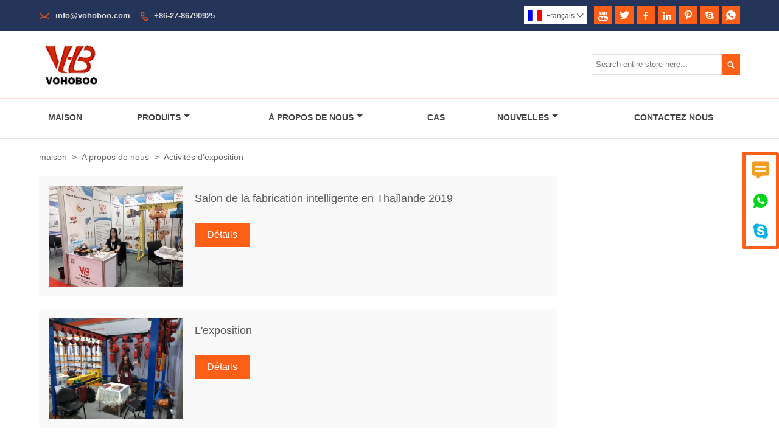

--- FILE ---
content_type: text/html; charset=UTF-8
request_url: http://fr.justcranehoist.com/exhibition
body_size: 6984
content:
<!DOCTYPE html PUBLIC "-//W3C//DTD XHTML 1.0 Transitional//EN" "http://www.w3.org/TR/xhtml1/DTD/xhtml1-transitional.dtd">
<html xmlns="http://www.w3.org/1999/xhtml">
<head>
    <meta http-equiv="Content-Type" content="text/html; charset=utf-8" />
                <title>Activités d'exposition - Wuhan Vohoboo Import &amp; Export Trade Co., Ltd.</title>
            <meta name="description" content="Wuhan Vohoboo Import &amp; Export Trade Co., Ltd. - Sales Electric Chain Hoist Usine. Pour fournir des services de qualité!">
    <meta name="keywords" content="Electric Chain Hoist  Fournisseur,Low Prices Palan à câble, ;Pas cher Mini palan,Sales Palan électrique antidéflagrant,Supply Electric Chain Hoist">
    <meta name="viewport" content="width=device-width, initial-scale=1, minimum-scale=1, user-scalable=no , maximum-scale=1" />
    <meta http-equiv="X-UA-Compatible" content="IE=edge,chrome=1,IE=10">
    <meta content="telephone=no" name="format-detection">
    <link rel="canonical" href="http://fr.justcranehoist.com/exhibition" />
    <!-- Favicon -->
    <link rel="shortcut icon" href="https://img.waimaoniu.net/1109/1109-202509290957065354.png">
    <!--样式图标-->
    <link rel="stylesheet" type="text/css" href="/template/iconfont/iconfont.css"/>
    <link rel="stylesheet" type="text/css" href="/template/nmoban52/css/style-justcranehoist.css"/>
    <script type="text/javascript" src="/template/nmoban52/js/jquery-1.12.3.min.js"></script>

        <div class="im">
    <label class="im-l" for="select"><i class="iconfont">&#xe697;</i></label>
    <input type="checkbox" id="select">
    <div class="box">
        <ul>
                                        <li>
                    <a href="#inquiry_area">
                        <i class="iconfont img-envelope">&#xe758;</i>
                    </a>
                </li>
                                                            <li>
                        <a href="https://web.whatsapp.com/send?phone=8613720388778"  target="_blank" title="8613720388778" onclick="imstat(this,5,'/im_state')">
                            <i class="iconfont img-whatsapp">&#xe72c;</i>
                        </a>
                    </li>
                                                                                                                                    <li>
                        <a href="skype:live:vohoboo?chat" target="_blank" title="live:vohoboo" onclick="imstat(this,2,'/im_state')">
                            <i class="iconfont img-skype">&#xec02;</i>
                        </a>
                    </li>
                                    </ul>
    </div>
</div></head>

<body class="homepage">
<div class="main">
    <!-- HEADER START -->
    <header class="header-box">
        <div class="header-top">
            <div class="header-inner">
                <div class="header-contact">
                    <ul>
                        <li class="website-mailbox">
                            <i class="iconfont">&#xe624;</i>
                            <a href="/contact#inquiry_area"  target="_blank">info@vohoboo.com </a>
                        </li>
                        <li class="website-phone">
                            <i class="iconfont">&#xec76;</i>
                            <a href="/contact#inquiry_area"  target="_blank">+86-27-86790925</a>
                        </li>
                    </ul>
                </div>
                <div class="social-link">
    <!-- Facebook、YouTube、Twitter、LinkedIn、Instagram、Pinterest -->
                        <a href="https://www.youtube.com/channel/UCwn03Y2hOONhLK6isFGdU1Q?view_as=subscriber" class="youTube" target="_blank" rel="nofollow">
                                    <i class="iconfont fa-youTube">
                        &#xe65d;                    </i>
                            </a>
                                <a href="https://twitter.com/hoist_motor" class="twitter" target="_blank" rel="nofollow">
                                    <i class="iconfont fa-twitter">
                        &#xe609;                    </i>
                            </a>
                                <a href="https://www.facebook.com/Annycranehoist" class="facebook" target="_blank" rel="nofollow">
                                    <i class="iconfont fa-facebook">
                        &#xe616;                    </i>
                            </a>
                                <a href="https://www.linkedin.com/company/13355629/admin/" class="linkedin" target="_blank" rel="nofollow">
                                    <i class="iconfont fa-linkedin">
                        &#xe615;                    </i>
                            </a>
                                <a href="https://www.pinterest.com/vohoboo/" class="pinterest" target="_blank" rel="nofollow">
                                    <i class="iconfont fa-pinterest">
                        &#xe63a;                    </i>
                            </a>
                            <!-- WhatsApp,Skype-->
                                    <a href="skype:live:vohoboo?chat" class="skype" target="_blank" rel="nofollow" onclick="imstat(this,2,'/im_state')">
                <i class="iconfont img-skype">&#xec02;</i>
            </a>
                                    <a href="https://web.whatsapp.com/send?phone=8613720388778" class="whatsapp" target="_blank" rel="nofollow" onclick="imstat(this,5,'/im_state')">
                <i class="iconfont img-whatsapp">&#xe72c;</i>
            </a>
                        </div>                <div class="language">
                    <div class="cur"><e class="fr">Français<i class="iconfont">&#xe635;</i></e>
                        <ul class="language-list">
                                                            <li>
                                    <a href="http://ar.justcranehoist.com/exhibition" title="العربية" class="ar" >
                                        العربية</a>
                                </li>
                                                            <li>
                                    <a href="http://de.justcranehoist.com/exhibition" title="Deutsch" class="de" >
                                        Deutsch</a>
                                </li>
                                                            <li>
                                    <a href="http://www.justcranehoist.com/exhibition" title="English" class="en" >
                                        English</a>
                                </li>
                                                            <li>
                                    <a href="http://es.justcranehoist.com/exhibition" title="Español" class="es" >
                                        Español</a>
                                </li>
                                                            <li>
                                    <a href="http://fr.justcranehoist.com/exhibition" title="Français" class="fr" >
                                        Français</a>
                                </li>
                                                            <li>
                                    <a href="http://it.justcranehoist.com/exhibition" title="Italiano" class="it" >
                                        Italiano</a>
                                </li>
                                                            <li>
                                    <a href="http://pt.justcranehoist.com/exhibition" title="Português" class="pt" >
                                        Português</a>
                                </li>
                                                            <li>
                                    <a href="http://ru.justcranehoist.com/exhibition" title="Pусский" class="ru" >
                                        Pусский</a>
                                </li>
                                                            <li>
                                    <a href="http://th.justcranehoist.com/exhibition" title="ภาษาไทย" class="th" >
                                        ภาษาไทย</a>
                                </li>
                                                            <li>
                                    <a href="http://tr.justcranehoist.com/exhibition" title="Türk" class="tr" >
                                        Türk</a>
                                </li>
                                                            <li>
                                    <a href="http://vi.justcranehoist.com/exhibition" title="tiếng việt" class="vi" >
                                        tiếng việt</a>
                                </li>
                                                    </ul>
                    </div>
                </div>
                <div class="clear"></div>
            </div>
        </div>
        <div class="header-middle">
            <div class="header-inner">
                <div class="header-logo">
                    <div class="header-logo-box">
                        <a href="/"><img alt="Wuhan Vohoboo Import &amp; Export Trade Co., Ltd." src="https://img.waimaoniu.net/1109/1109-201903281558407199.png"></a>
                    </div>
                </div>
                <!--<div class="company-motto">
                	<div class="company-motto-p"><p>Guaranteeing the highest quality products has always been our pursuit</p></div>
                </div>-->
                <div class="header-search">
                    <form onsubmit="search(this);return false;">
                        <div class="search-box" >
                            <input class="input-text" placeholder="Search entire store here..." type="text" id="key" name="keys">
                            <button class="search-btn"   type="submit"><i class="iconfont">&#xe6c9;</i></button>
                        </div>
                    </form>
                </div>
                <script>
                    function search(thatThis) {
                var searchStr=$(thatThis).find('#key').val();
                if (searchStr==''){return false}
                        location.href = '/product-search?key=' + $(thatThis).find('#key').val();
                    }
                </script>
            </div>
        </div>
        <!--导航栏-->
        <div id="fixedMenu">
            <nav class="main-nav" role="navigation">
                <!-- Mobile menu toggle button (hamburger/x icon) -->
                <input id="main-menu-state" type="checkbox" />
                <label class="main-menu-btn" for="main-menu-state">
                    <span class="main-menu-btn-icon"></span> Toggle main menu visibility
                </label>
                <!-- Sample menu definition -->
                <ul id="main-menu" class="sm sm-blue">
                                            <li class=""><a href="/">Maison</a>
                                                    </li>
                                            <li class=""><a href="/products">Produits</a>
                                                            <ul>
                                                                            <li><a href="/product-list/electric-chain-hoist">Electric Chain Hoist</a>
                                                                                    </li>
                                                                            <li><a href="/product-list/wire-rope-hoist">Palan à câble</a>
                                                                                    </li>
                                                                            <li><a href="/product-list/mini-hoist">Mini palan</a>
                                                                                    </li>
                                                                            <li><a href="/product-list/explosion-proof-electric-hoist">Palan électrique antidéflagrant</a>
                                                                                    </li>
                                                                            <li><a href="/product-list/overhead-crane">Pont roulant</a>
                                                                                    </li>
                                                                            <li><a href="/product-list/gantry-crane">Grue à portique</a>
                                                                                    </li>
                                                                            <li><a href="/product-list/jib-crane">Grue de potence</a>
                                                                                    </li>
                                                                            <li><a href="/product-list/end-carriage">Fin de chariot</a>
                                                                                    </li>
                                                                            <li><a href="/product-list/remote-controller">Télécommande</a>
                                                                                    </li>
                                                                            <li><a href="/product-list/permanent-magnet-lifter">Lifter à aimant permanent</a>
                                                                                    </li>
                                                                            <li><a href="/product-list/electric-winch">Treuil électrique</a>
                                                                                    </li>
                                                                            <li><a href="/product-list/manual-hoist">Palan manuel</a>
                                                                                    </li>
                                                                            <li><a href="/product-list/crane-parts-and-accessories">Pièces de grue et accessoires</a>
                                                                                    </li>
                                                                    </ul>
                                                    </li>
                                            <li class=""><a href="/aboutus">À Propos De Nous</a>
                                                            <ul>
                                                                            <li><a href="/company-style">Style de l'entreprise</a>
                                                                                    </li>
                                                                            <li><a href="/exhibition">Activités d'exposition</a>
                                                                                    </li>
                                                                            <li><a href="/cert">Certifications</a>
                                                                                    </li>
                                                                            <li><a href="/team-service">service d'équipe</a>
                                                                                    </li>
                                                                            <li><a href="/delivery">Livrer</a>
                                                                                    </li>
                                                                            <li><a href="/faq">Foire Aux Questions</a>
                                                                                    </li>
                                                                            <li><a href="/cert">Certifications</a>
                                                                                    </li>
                                                                    </ul>
                                                    </li>
                                            <li class=""><a href="/case">Cas</a>
                                                    </li>
                                            <li class=""><a href="/news">Nouvelles</a>
                                                            <ul>
                                                                            <li><a href="/news-list/company-news">Nouvelles de la société</a>
                                                                                    </li>
                                                                            <li><a href="/news-list/product-news">Nouvelles du produit</a>
                                                                                    </li>
                                                                    </ul>
                                                    </li>
                                            <li class=""><a href="/contact">Contactez Nous</a>
                                                    </li>
                                    </ul>
            </nav>
        </div>
        </div>
        <!--导航栏结束-->
    </header>
    <!-- HEADER END -->
    <div class="inner-page-main">
    <div class="inner-page-middle">
        <div class="bread-crumb">
            <ul><li><a href='/'>maison</a></li><li> > </li><li><a href='/aboutus'>A propos de nous</a></li><li> > </li><li class='active'>Activités d'exposition</li></ul>        </div>
        <div class="inner-page-content">
            <div class="inner-page-r">
                <section class="case-listing">
                    <ul>
                                                                                                                <li>
                                    <div class="item">
                                        <div class="case-listing-frame"><a href="/exhibition/the-exhibition"><img src="https://img.waimaoniu.net/1109/1109-202006021359584276.jpg" alt="Salon de la fabrication intelligente en Thaïlande 2019"></a></div>
                                        <a href="/exhibition/the-exhibition"><h2>Salon de la fabrication intelligente en Thaïlande 2019</h2></a>
                                        <p></p>
                                        <span><a href="/exhibition/the-exhibition">Détails</a></span>
                                    </div>
                                </li>
                                                                                                                                            <li>
                                    <div class="item">
                                        <div class="case-listing-frame"><a href="/exhibition/exhibition"><img src="https://img.waimaoniu.net/1109/1109-201903111403272706.jpg" alt="L'exposition"></a></div>
                                        <a href="/exhibition/exhibition"><h2>L'exposition</h2></a>
                                        <p></p>
                                        <span><a href="/exhibition/exhibition">Détails</a></span>
                                    </div>
                                </li>
                                                                                                                                                                                                                                                                </ul>
                </section>
                <div class="pagination-bar">
                    <ul>
                                            </ul>
                </div>
                <style>
    .error {  color: red;  }
    /*邮件锚点*/
    .mail-anchor{ width: 100%; position:relative;}
    .mail-anchor #inquiry_area{ position: absolute; top:-120px;}
    .inner-message-row .item button.submitting{ padding-left: 50px;background-image: url(/template/images/loading2.gif);
        background-repeat: no-repeat;    background-position: 10px center; background-color: #fff;
        color: #999; border: 1px solid #ccc;cursor: not-allowed!important;}
    .inner-message-row .item button.submitting:active{ background-color: #fff;  color: #999;  border: 1px solid #ccc;}
</style>
<div class="mail-anchor">
    <div id="inquiry_area"></div>
</div>
<div class="inner-message" style="background-color: #f6f6f6;padding: 20px;">
    <div class="th" style="margin-bottom: 16px;">Obtenez le dernier prix? Nous répondrons dès que possible (dans les 12 heures)</div>
    <div class="inner-message-row msg_bl">
        <form class="form_check" method="post" id="messageform1" name="messageform1">
            <input type="hidden" id="pid" name="pid" value="0"/>
            <div class="item item-half" style="margin-bottom: 12px;">
                <div class="inner-message-half" style="background:#fff;">
                    <input type="text" class="input-lg form-full" value="" placeholder="Quel est ton nom?" name="name" id="name">
                </div>
            </div>
            <div class="item item-half" style="margin-bottom: 12px;">
                <!--邮件出错提示语-->
                <label for="email"></label>
                <div class="inner-message-box" style="background:#fff;">
                    <input type="text" class="input-lg form-full" value="" placeholder="*Votre meilleur email de contact:" id="email" name="email" required="true">
                </div>
            </div>
            <div class="item" style="margin-bottom: 12px;">
                <div class="inner-message-box" style="background:#fff;">
                    <label for="message"></label>
                    <textarea placeholder="*Sur quoi souhaitez-vous vous renseigner?" name="message" id="message" class="form-full" required="true"></textarea>
                </div>
            </div>
            <div class="item" style="margin-bottom: 12px;">
                <button class="btn-text t_submit" id="submit">soumettre</button>
            </div>
        </form>
    </div>
</div>            </div>
            <!--inner-page-l-->
            
<div class="inner-page-l">
    <div class="sidebar-block">
        <div class="sidebar-block-but"><span>plus de produits</span><button type="button"><i class="iconfont"></i></button></div>
        																									<div class="sidebar-box sidebar-about">
						<div class="sidebar-title">
							<span>Activités d'exposition</span>
						</div>
						<div class="sidebar-contant">
							<ul>
																											<li><i class="iconfont">&#xe78d;</i><a href="/exhibition/the-exhibition">Salon de la fabrication intelligente en Thaïlande 2019</a></li>
																			<li><i class="iconfont">&#xe78d;</i><a href="/exhibition/exhibition">L'exposition</a></li>
																								</ul>
						</div>
					</div>
									                <div class="sidebar-box">
            <div class="sidebar-title">
                <span>Produits</span>
            </div>
            <div class="sidebar-contant sidebar-product">
                                    <dl>
                        <dt><a href="/product-list/electric-chain-hoist" title="Electric Chain Hoist"><i></i>Electric Chain Hoist</a></dt>
                                            </dl>
                                    <dl>
                        <dt><a href="/product-list/wire-rope-hoist" title="Palan à câble"><i></i>Palan à câble</a></dt>
                                            </dl>
                                    <dl>
                        <dt><a href="/product-list/mini-hoist" title="Mini palan"><i></i>Mini palan</a></dt>
                                            </dl>
                                    <dl>
                        <dt><a href="/product-list/explosion-proof-electric-hoist" title="Palan électrique antidéflagrant"><i></i>Palan électrique antidéflagrant</a></dt>
                                            </dl>
                                    <dl>
                        <dt><a href="/product-list/overhead-crane" title="Pont roulant"><i></i>Pont roulant</a></dt>
                                            </dl>
                                    <dl>
                        <dt><a href="/product-list/gantry-crane" title="Grue à portique"><i></i>Grue à portique</a></dt>
                                            </dl>
                                    <dl>
                        <dt><a href="/product-list/jib-crane" title="Grue de potence"><i></i>Grue de potence</a></dt>
                                            </dl>
                                    <dl>
                        <dt><a href="/product-list/end-carriage" title="Fin de chariot"><i></i>Fin de chariot</a></dt>
                                            </dl>
                                    <dl>
                        <dt><a href="/product-list/remote-controller" title="Télécommande"><i></i>Télécommande</a></dt>
                                            </dl>
                                    <dl>
                        <dt><a href="/product-list/permanent-magnet-lifter" title="Lifter à aimant permanent"><i></i>Lifter à aimant permanent</a></dt>
                                            </dl>
                                    <dl>
                        <dt><a href="/product-list/electric-winch" title="Treuil électrique"><i></i>Treuil électrique</a></dt>
                                            </dl>
                                    <dl>
                        <dt><a href="/product-list/manual-hoist" title="Palan manuel"><i></i>Palan manuel</a></dt>
                                            </dl>
                                    <dl>
                        <dt><a href="/product-list/crane-parts-and-accessories" title="Pièces de grue et accessoires"><i></i>Pièces de grue et accessoires</a></dt>
                                            </dl>
                            </div>
        </div>
        <div class="sidebar-box sidebar-featured">
            <div class="sidebar-title">
                <span>Produits phares</span>
            </div>
            <div class="sidebar-contant">
                <ul>
                                            <li>
                            <div class="item">
                                <div class="pro-media"><a href="/product/single-girder-overhead-crane"><img alt="Pont roulant à poutre simple" src="https://img.waimaoniu.net/1109/1109-202006041536099045_s.jpg"></a></div>
                                <div class="pro-detail-info">
                                    <div class="th"><a href="/product/single-girder-overhead-crane">Pont roulant à poutre simple</a></div>
                                    <span><a class="btn" href="/product/single-girder-overhead-crane">plus</a></span>
                                </div>
                            </div>
                        </li>
                                            <li>
                            <div class="item">
                                <div class="pro-media"><a href="/product/single-girder-gantry-crane"><img alt="Grue à portique monopoutre" src="https://img.waimaoniu.net/1109/1109-201903281708175458_s.jpg"></a></div>
                                <div class="pro-detail-info">
                                    <div class="th"><a href="/product/single-girder-gantry-crane">Grue à portique monopoutre</a></div>
                                    <span><a class="btn" href="/product/single-girder-gantry-crane">plus</a></span>
                                </div>
                            </div>
                        </li>
                                            <li>
                            <div class="item">
                                <div class="pro-media"><a href="/product/european-type-double-girder-crane-wire-rope-hoist"><img alt="Type européen grue de câble métallique de grue de double poutre" src="https://img.waimaoniu.net/1109/1109-201904101714423121_s.png"></a></div>
                                <div class="pro-detail-info">
                                    <div class="th"><a href="/product/european-type-double-girder-crane-wire-rope-hoist">Type européen grue de câble métallique de grue de double poutre</a></div>
                                    <span><a class="btn" href="/product/european-type-double-girder-crane-wire-rope-hoist">plus</a></span>
                                </div>
                            </div>
                        </li>
                                            <li>
                            <div class="item">
                                <div class="pro-media"><a href="/product/slewing-jib-crane"><img alt="Grue à flèche pivotante" src="https://img.waimaoniu.net/1109/1109-201903271512384062_s.jpg"></a></div>
                                <div class="pro-detail-info">
                                    <div class="th"><a href="/product/slewing-jib-crane">Grue à flèche pivotante</a></div>
                                    <span><a class="btn" href="/product/slewing-jib-crane">plus</a></span>
                                </div>
                            </div>
                        </li>
                                    </ul>
            </div>
        </div>
        <div class="sidebar-box sidebar-contact">
    <div class="sidebar-title">
        <span>coordonnées</span>
    </div>
    <div class="sidebar-contant">
                <div class="mb-20">
            <div class="inner-title"><i class="iconfont">&#xec76;</i>Téléphone : </div><ul><li><a href="/contact#inquiry_area">+86-27-86790925</a></li></ul>
        </div>
                        <div class="mb-20">
            <div class="inner-title"><i class="iconfont">&#xe624;</i>Email : </div><ul>
            <li><a href="/contact#inquiry_area">info@vohoboo.com</a></li>            </ul>
        </div>
                        <!--二维码-->
            </div>
</div>    </div>
</div>
<!--产品折叠列表-->
<script type="text/javascript" src="/template/nmoban52/js/sidebar-product.js"></script>
<script type="text/javascript">
    $(function () {
        initSidebarClicker('span', '+', '-')
    })
</script>        </div>
    </div>
</div>        <!--FOOTER -->
        <footer class="footer-middle">
            <div class="footer-content">
                <div class="footer-content-but"><span>plus de services</span><button type="button"><i class="iconfont"></i></button></div>
                <div class="footer-main">
                    <div class="item footer-contactus">
                        <div class="footer-static-block">
                            <div class="th"><a href="/contact">Contactez-nous</a></div>
                            <ul class="footer-block-contant">
                                <li><label>adresse : </label> <a href="/contact#inquiry_area">Bâtiment 5203 Shanhe, rue No.50 Xudong, district de Wuchang, ville de Wuhan, province du Hubei, Chine</a></li>
                                <li><label>Email : </label> <a href="/contact#inquiry_area">info@vohoboo.com</a> </li>
                                <li><label>Téléphone : </label> <a href="/contact#inquiry_area">+86-27-86790925</a></li>
                                                            </ul>
                        </div>
                    </div>
                    <div class="item key-words">
                        <div class="footer-static-block">
                            <div class="th"><span>information</span></div>
                            <ul class="footer-block-contant">
                                <li><i></i><a href="/delivery">Livrer</a></li>
                                <li><i></i><a href="/team-service">service d'équipe</a></li>
                                <li><i></i><a href="/news">Nouvelles</a></li>
                                <li><i></i><a href="/cert">Certifications</a></li>
                                <li><i></i><a href="/sitemap">Plan du site</a></li>
                            </ul>
                        </div>
                    </div>
                                            <div class="item key-words">
                            <div class="footer-static-block">
                                <div class="th"><span>À propos de nous</span></div>
                                <ul class="footer-block-contant">
                                                                            <li><i></i><a href="/aboutus">Information d'entreprise</a></li>
                                                                            <li><i></i><a href="/factory">Spectacle d'usine</a></li>
                                                                    </ul>
                            </div>
                        </div>
                                                                <div class="item key-words">
                            <div class="footer-static-block">
                                <div class="th"><span>Liens</span></div>
                                <ul class="footer-block-contant">
                                                                            <li><i></i>
                                            <a href="/product-list/jib-crane">
                                                Grue de potence                                            </a></li>
                                                                            <li><i></i>
                                            <a href="/product-list/gantry-crane">
                                                Grue à portique                                            </a></li>
                                                                            <li><i></i>
                                            <a href="/product-list/end-carriage">
                                                Fin de chariot                                            </a></li>
                                                                            <li><i></i>
                                            <a href="/product-list/overhead-crane">
                                                Pont roulant                                            </a></li>
                                                                            <li><i></i>
                                            <a href="/product-list/electric-winch">
                                                Electric Winch                                            </a></li>
                                                                    </ul>
                            </div>
                        </div>
                                    </div>
                <div class="footer-secondary">
                    <p>Copyright by © 2019 Wuhan Vohoboo Import &amp; Export Trade Co., Ltd Courriel : info@justcranehoist.com</p>
                </div>
            </div>
        </footer>
        <!-- END FOOTER -->
    </div>
<script type="text/javascript" src="/assets/plugins/jquery-validate/jquery.validate.min.js"></script>
<script src="/assets/plugins/fancybox3/jquery.fancybox.min.js"></script>
<!--
    <script type="text/javascript"
            src="/assets/plugins/jquery-validate/localization/messages_.js"></script>
--><script type="text/javascript" src="/assets/js/common_functions.js"></script>
<script type="text/javascript" src="/assets/js/custom_functions.js?t=10"></script>
<script type="text/javascript">
    $(function(){
        initSideFloatingMenu(true)
    })
</script>
    <script type="text/javascript" src='https://estat6.waimaoniu.com/js.php?id=1109'></script>

<div class="scroll" id="scroll" style="display:none;right: 90px;bottom: 5px;">
    <i class="iconfont">&#xe637;</i>
</div>
<script type="text/javascript">
    $(function () {
        showScroll();
        function showScroll() {
            $(window).scroll(function () {
                var scrollValue = $(window).scrollTop();
                scrollValue > 100 ? $('div[class=scroll]').fadeIn() : $('div[class=scroll]').fadeOut();
            });
            $('#scroll').click(function () {
                $("html,body").animate({scrollTop: 0}, 200);
            });
        }
    })
</script></body>
<!--菜单栏js-->
<!-- SmartMenus jQuery plugin -->
<script type="text/javascript" src="/template/nmoban52/js/jquery.smartmenus.js"></script>
<!-- SmartMenus jQuery init -->
<script type="text/javascript">
    // SmartMenus init
    $(function() {
        $('#main-menu').smartmenus({
            subMenusSubOffsetX: 1,
            subMenusSubOffsetY: -8
        });
    });

    // SmartMenus mobile menu toggle button
    $(function() {
        var $mainMenuState = $('#main-menu-state');
        if ($mainMenuState.length) {
            // animate mobile menu
            $mainMenuState.change(function(e) {
                var $menu = $('#main-menu');
                if (this.checked) {
                    $menu.hide().slideDown(250, function() { $menu.css('display', ''); });
                } else {
                    $menu.show().slideUp(250, function() { $menu.css('display', ''); });
                }
            });
            // hide mobile menu beforeunload
            $(window).bind('beforeunload unload', function() {
                if ($mainMenuState[0].checked) {
                    $mainMenuState[0].click();
                }
            });
        }
    });
</script>
<!--导航栏置顶固定-->
<script>
    $(function() {
        var ie6 = document.all;
        var dv = $('#fixedMenu'),
            st;
        dv.attr('otop', dv.offset().top); //存储原来的距离顶部的距离
        $(window).scroll(function() {
            st = Math.max(document.body.scrollTop || document.documentElement.scrollTop);
            if (st > parseInt(dv.attr('otop'))) {
                if (ie6) { //IE6不支持fixed属性，所以只能靠设置position为absolute和top实现此效果
                    dv.css({
                        position: 'absolute',
                        top: st
                    });
                } else if (dv.css('position') != 'fixed') dv.css({
                    'position': 'fixed',
                    top: 0
                });
                dv.addClass("top-fixed")
            } else if (dv.css('position') != 'static'){
                dv.css({
                    'position': 'static'
                });
                dv.removeClass("top-fixed")
            }
        });
    });
</script>

<script>
    //手机端底部折叠
    $('.sidebar-block-but').on("click",function(){
        $(".sidebar-box").toggleClass("expand");
        $(this).toggleClass("expand");
    })
    $('.footer-content-but').on("click",function(){
        $(".footer-main").toggleClass("expand");
        $(this).toggleClass("expand");
    })
</script>
</html>